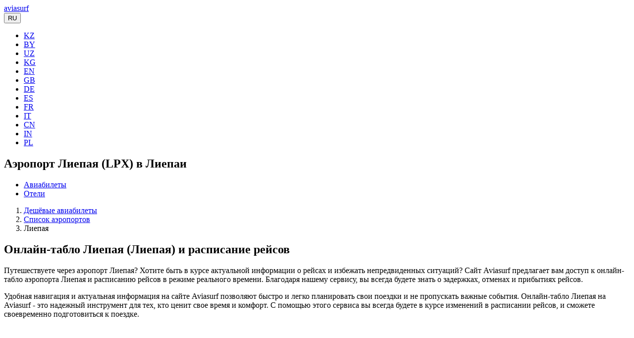

--- FILE ---
content_type: text/html; charset=UTF-8
request_url: https://avia.surf/airports/liepaya-lpx/
body_size: 9554
content:
<!DOCTYPE html>
<html lang="ru" itemscope="" itemtype="https://schema.org/WebPage">
<head>
    <meta http-equiv="Content-Type" content="text/html; charset=UTF-8" />
<meta name="description" content="Аэропорт Лиепая (LPX) в Лиепаи на сайте Aviasurf. Купить дешевые билеты, посмотреть расписание рейсов, ознакомится с онлайн табло вылета и прилета из аэропорта Лиепая." />
<script type="text/javascript" data-skip-moving="true">(function(w, d) {var v = w.frameCacheVars = {'CACHE_MODE':'HTMLCACHE','storageBlocks':[],'dynamicBlocks':[],'AUTO_UPDATE':true,'AUTO_UPDATE_TTL':'120','version':'2'};var inv = false;if (v.AUTO_UPDATE === false){if (v.AUTO_UPDATE_TTL && v.AUTO_UPDATE_TTL > 0){var lm = Date.parse(d.lastModified);if (!isNaN(lm)){var td = new Date().getTime();if ((lm + v.AUTO_UPDATE_TTL * 1000) >= td){w.frameRequestStart = false;w.preventAutoUpdate = true;return;}inv = true;}}else{w.frameRequestStart = false;w.preventAutoUpdate = true;return;}}var r = w.XMLHttpRequest ? new XMLHttpRequest() : (w.ActiveXObject ? new w.ActiveXObject("Microsoft.XMLHTTP") : null);if (!r) { return; }w.frameRequestStart = true;var m = v.CACHE_MODE; var l = w.location; var x = new Date().getTime();var q = "?bxrand=" + x + (l.search.length > 0 ? "&" + l.search.substring(1) : "");var u = l.protocol + "//" + l.host + l.pathname + q;r.open("GET", u, true);r.setRequestHeader("BX-ACTION-TYPE", "get_dynamic");r.setRequestHeader("X-Bitrix-Composite", "get_dynamic");r.setRequestHeader("BX-CACHE-MODE", m);r.setRequestHeader("BX-CACHE-BLOCKS", v.dynamicBlocks ? JSON.stringify(v.dynamicBlocks) : "");if (inv){r.setRequestHeader("BX-INVALIDATE-CACHE", "Y");}try { r.setRequestHeader("BX-REF", d.referrer || "");} catch(e) {}if (m === "APPCACHE"){r.setRequestHeader("BX-APPCACHE-PARAMS", JSON.stringify(v.PARAMS));r.setRequestHeader("BX-APPCACHE-URL", v.PAGE_URL ? v.PAGE_URL : "");}r.onreadystatechange = function() {if (r.readyState != 4) { return; }var a = r.getResponseHeader("BX-RAND");var b = w.BX && w.BX.frameCache ? w.BX.frameCache : false;if (a != x || !((r.status >= 200 && r.status < 300) || r.status === 304 || r.status === 1223 || r.status === 0)){var f = {error:true, reason:a!=x?"bad_rand":"bad_status", url:u, xhr:r, status:r.status};if (w.BX && w.BX.ready && b){BX.ready(function() {setTimeout(function(){BX.onCustomEvent("onFrameDataRequestFail", [f]);}, 0);});}w.frameRequestFail = f;return;}if (b){b.onFrameDataReceived(r.responseText);if (!w.frameUpdateInvoked){b.update(false);}w.frameUpdateInvoked = true;}else{w.frameDataString = r.responseText;}};r.send();var p = w.performance;if (p && p.addEventListener && p.getEntries && p.setResourceTimingBufferSize){var e = 'resourcetimingbufferfull';var h = function() {if (w.BX && w.BX.frameCache && w.BX.frameCache.frameDataInserted){p.removeEventListener(e, h);}else {p.setResourceTimingBufferSize(p.getEntries().length + 50);}};p.addEventListener(e, h);}})(window, document);</script>
<link href="/bitrix/cache/css/s1/aviasurf/template_50eb743e6565f7f4b108c96afaa9adaa/template_50eb743e6565f7f4b108c96afaa9adaa_v1.css?1766869646147261" type="text/css"  data-template-style="true" rel="stylesheet" />



<meta name="viewport" content="width=device-width, target-densitydpi=device-dpi, user-scalable=yes">
<meta name="apple-mobile-web-app-capable" content="yes">
<meta name="apple-mobile-web-app-status-bar-style" content="black">
<meta name="format-detection" content="telephone=no">
<link rel="icon" type="image/ico" href="/favicon.ico" />
<link rel="android-touch-icon" href="/local/assets/img/ic_launcher.png" />
<meta name="apple-itunes-app" content="app-id=1246918875">
<meta name="google-play-app" content="app-id=com.aviasurf.app">
<meta content="1200" property="og:image:width">
<meta content="630" property="og:image:height">
    <title>Аэропорт Лиепая: билеты, расписание рейсов, онлайн табло вылета и прилета Лиепая (LPX) на Aviasurf</title>
        <meta content="Aviasurf" property="og:site_name">
    <meta property="og:title" content="Аэропорт Лиепая: билеты, расписание рейсов, онлайн табло вылета и прилета Лиепая (LPX) на Aviasurf"/>
    <meta property="og:description" content="Аэропорт Лиепая (LPX) в Лиепаи на сайте Aviasurf. Купить дешевые билеты, посмотреть расписание рейсов, ознакомится с онлайн табло вылета и прилета из аэропорта Лиепая."/>
    <meta property="og:type" content="website"/>
    <meta content="ru_RU" property="og:locale">
            <meta property="og:url" content= "https://avia.surf/airports/liepaya-lpx/" />
        <meta property="og:image" content="https://avia.surf/local/assets/img/aviasurfog.png">    <meta content="https://avia.surf/local/assets/img/aviasurfog.png" name="twitter:image:src">
            <meta property="og:url" content= "https://avia.surf/airports/liepaya-lpx/" />
        <meta content="summary_large_image" name="twitter:card">
    <meta content="avia.surf" name="twitter:domain">
            <meta content="https://avia.surf/airports/liepaya-lpx/" name="twitter:url">
    
    <meta content="Аэропорт Лиепая: билеты, расписание рейсов, онлайн табло вылета и прилета Лиепая (LPX) на Aviasurf" name="twitter:title">
    <meta content="Аэропорт Лиепая (LPX) в Лиепаи на сайте Aviasurf. Купить дешевые билеты, посмотреть расписание рейсов, ознакомится с онлайн табло вылета и прилета из аэропорта Лиепая." name="twitter:description">
    <meta content="Aviasurf — дешевые авиабилеты" name="twitter:app:name:iphone">
    <meta content="Aviasurf — дешевые авиабилеты" name="twitter:app:name:ipad">
    <meta content="Aviasurf — дешевые авиабилеты" name="twitter:app:name:googleplay">
    <meta content="https://apps.apple.com/ru/app/id1246918875" name="twitter:app:url:iphone">
    <meta content="https://apps.apple.com/ru/app/id1246918875" name="twitter:app:url:ipad">
    <meta content="https://play.google.com/store/apps/details?id=com.aviasurf.app" name="twitter:app:url:googleplay">
    <meta content="id1246918875" name="twitter:app:id:iphone">
    <meta content="id1246918875" name="twitter:app:id:ipad">
    <meta content="com.aviasurf.app" name="twitter:app:id:googleplay">
        <meta name="msvalidate.01" content="DBAA63C316A7809CAD00FC24D7E8556C" />
</head>
<body>
<script data-skip-moving="true">
(function () {
    var loadedTLAnalytics = false,
        timerId;
    if (navigator.userAgent.indexOf('YandexMetrika') > -1) {
        loadTLAnalytics();
    } else {
        window.addEventListener('scroll', loadTLAnalytics, {passive: true});
        window.addEventListener('touchstart', loadTLAnalytics, {passive: true});
        document.addEventListener('mouseenter', loadTLAnalytics, {passive: true});
        document.addEventListener('click', loadTLAnalytics, {passive: true});
        document.addEventListener('DOMContentLoaded', loadFallback, {passive: true});
    }
    function loadFallback() {
        timerId = setTimeout(loadTLAnalytics, 4000);
    }
    function loadTLAnalytics(e) {
        if (e && e.type) {
            console.log(e.type);
        } else {
            console.log('DOMContentLoaded');
        }
        if (loadedTLAnalytics) {
            return;
        }
        setTimeout(function () {
            
        (function(i,s,o,g,r,a,m){i["GoogleAnalyticsObject"]=r;i[r]=i[r]||function(){
            (i[r].q=i[r].q||[]).push(arguments)},i[r].l=1*new Date();a=s.createElement(o),
                m=s.getElementsByTagName(o)[0];a.async=1;a.src=g;m.parentNode.insertBefore(a,m)
            })(window,document,"script","https://www.google-analytics.com/analytics.js","ga");
        ga("create", "UA-88786573-1", "auto");
        ga("send", "pageview");
        }, 100);
        loadedTLAnalytics = true;
        clearTimeout(timerId);
        window.removeEventListener('scroll', loadTLAnalytics, {passive: true});
        window.removeEventListener('touchstart', loadTLAnalytics, {passive: true});
        document.removeEventListener('mouseenter', loadTLAnalytics);
        document.removeEventListener('click', loadTLAnalytics);
        document.removeEventListener('DOMContentLoaded', loadFallback);
    }
})();
</script>
<section class="header section fullscreen background ">
    <div class="grad"></div>
    <div class="container">
        <a name="search_form"></a>
        <div class="logo">
                            <a href="/"> <span class="aircraft"></span><span class="company">aviasurf</span></a>
            
            <div class="logo_right_block">
                                <!-- Single button -->
                <div class="btn-group all-sites">
                    <button type="button" class="btn btn-default dropdown-toggle" data-toggle="dropdown" aria-haspopup="true" aria-expanded="false">
                        <span class="flag-icon flag-icon-ru"></span> RU <span class="caret"></span>
                    </button>
                    <ul class="dropdown-menu">
                        <li><a href="//aviasurf.kz"><span class="flag-icon flag-icon-kz"></span> KZ</a></li>
                        <li><a href="//aviasurf.by"><span class="flag-icon flag-icon-by"></span> BY</a></li>
                        <li><a href="//aviasurf.uz"><span class="flag-icon flag-icon-uz"></span> UZ</a></li>
                        <li><a href="//aviasurf.kg"><span class="flag-icon flag-icon-kg"></span> KG</a></li>
                        <li><a href="//aviasurf.com"><span class="flag-icon flag-icon-us"></span> EN</a></li>
                        <li><a href="//aviasurf.uk"><span class="flag-icon flag-icon-gb"></span> GB</a></li>
                        <li><a href="//aviasurf.de"><span class="flag-icon flag-icon-de"></span> DE</a></li>
                        <li><a href="//aviasurf.es"><span class="flag-icon flag-icon-es"></span> ES</a></li>
                        <li><a href="//aviasurf.fr"><span class="flag-icon flag-icon-fr"></span> FR</a></li>
                        <li><a href="//aviasurf.it"><span class="flag-icon flag-icon-it"></span> IT</a></li>
                        <li><a href="//aviasurf.cn"><span class="flag-icon flag-icon-cn"></span> CN</a></li>
                        <li><a href="//aviasurf.in"><span class="flag-icon flag-icon-in"></span> IN</a></li>
                        <li><a href="//aviasurf.pl"><span class="flag-icon flag-icon-pl"></span> PL</a></li>
                    </ul>
                </div>
            </div>
        </div>
                    <h1>Аэропорт Лиепая (LPX) в Лиепаи</h1>
        
        <div class="row">
            <div class="col-md-12">
                <ul class="nav nav-tabs" role="tablist">
                    <li role="presentation" class="active"><a href="#tickets" aria-controls="tickets" role="tab" data-toggle="tab">Авиабилеты</a></li>
                    <li role="presentation"><a href="#hotels" aria-controls="hotels" role="tab" data-toggle="tab">Отели</a></li>
                </ul>
                <div class="tab-content">
                    <div role="tabpanel" class="tab-pane active" id="tickets">
                                                    <div class="cities_search_form"></div>
                            <div class="avia_search_form"></div>
                                            </div>
                    <div role="tabpanel" class="tab-pane" id="hotels">
                        <script data-skip-moving="true">
(function () {
    var loadedTLAnalytics = false,
        timerId;

    if (navigator.userAgent.indexOf('YandexMetrika') > -1) {
        loadTLAnalytics();
    } else {
        window.addEventListener('scroll', loadTLAnalytics, {passive: true});
        window.addEventListener('touchstart', loadTLAnalytics, {passive: true});
        document.addEventListener('mouseenter', loadTLAnalytics, {passive: true});
        document.addEventListener('click', loadTLAnalytics, {passive: true});
        document.addEventListener('DOMContentLoaded', loadFallback, {passive: true});
    }

    function loadFallback() {
        timerId = setTimeout(loadTLAnalytics, 13000);
    }

    function loadTLAnalytics(e) {
        if (e && e.type) {
            console.log(e.type);
        } else {
            console.log('DOMContentLoaded');
        }

        if (loadedTLAnalytics) {
            return;
        }
        
        var existingScript = document.querySelector("script[src='" + "//www.travelpayouts.com/widgets/1b04ad1e9ad47f182dad7b86a43f6b94.js?v=1766876384206" + "']");
        if (existingScript) {
            return;
        }

        setTimeout(function () {
            var scriptElement = document.createElement('script');
            scriptElement.setAttribute('data-skip-moving', 'true');
            scriptElement.setAttribute('src', '//www.travelpayouts.com/widgets/1b04ad1e9ad47f182dad7b86a43f6b94.js?v=1766876384206');
            scriptElement.setAttribute('charset', 'utf-8');
            scriptElement.setAttribute('async', '');
            //document.body.appendChild(scriptElement);
            var referenceNode = document.querySelector('.hotels_search_form');
            var parentDiv = referenceNode.parentNode;
            parentDiv.insertBefore(scriptElement, referenceNode);
         
            
        }, 100);

        loadedTLAnalytics = true;
        clearTimeout(timerId);
        window.removeEventListener('scroll', loadTLAnalytics, {passive: true});
        window.removeEventListener('touchstart', loadTLAnalytics, {passive: true});
        document.removeEventListener('mouseenter', loadTLAnalytics);
        document.removeEventListener('click', loadTLAnalytics);
        document.removeEventListener('DOMContentLoaded', loadFallback);
    }
})();
</script>                        <div class="hotels_search_form"></div>
                                           </div>
                </div>
            </div>
        </div>
            </div>
</section>
    <main class="main">
        <div class="container">
                <ol class="breadcrumb">
			<li>
				<a href="/" title="Дешёвые авиабилеты">
					Дешёвые авиабилеты
				</a>
			</li>
			<li>
				<a href="/airports/" title="Список аэропортов">
					Список аэропортов
				</a>
			</li>
			<li class="active">
				Лиепая
			</li></ol>
<script type="application/ld+json">
{
    "@context": "https://schema.org",
    "@type": "BreadcrumbList",
    "itemListElement": [
    {
        "@type": "ListItem",
        "position": 1,
        "name": "Дешёвые авиабилеты",
        "item": "https://avia.surf/"
    },
    {
        "@type": "ListItem",
        "position": 2,
        "name": "Список аэропортов",
        "item": "https://avia.surf/airports/"
    },
    {
        "@type": "ListItem",
        "position": 3,
        "name": "Лиепая"
    }
]
}
</script>
        <h2>Онлайн-табло Лиепая (Лиепая) и расписание рейсов</h2>
    <p>
    Путешествуете через аэропорт Лиепая? Хотите быть в курсе актуальной информации о рейсах и избежать непредвиденных ситуаций? Сайт Aviasurf предлагает вам доступ к онлайн-табло аэропорта Лиепая и расписанию рейсов в режиме реального времени. Благодаря нашему сервису, вы всегда будете знать о задержках, отменах и прибытиях рейсов.
    </p>
    <p> Удобная навигация и актуальная информация на сайте Aviasurf позволяют быстро и легко планировать свои поездки и не пропускать важные события. Онлайн-табло Лиепая на Aviasurf - это надежный инструмент для тех, кто ценит свое время и комфорт. С помощью этого сервиса вы всегда будете в курсе изменений в расписании рейсов, и сможете своевременно подготовиться к поездке.
    </p>
    <iframe frameborder="0" style="-overflow: hidden; border: 0; width: 100%; height: 982px;" src="https://rasp.yandex.ru/informers/station/9631285/?size=25&amp;color=1&amp;type=tablo"></iframe>
<h2>Календарь цен на авиабилеты Лиепая</h2>
<script data-skip-moving="true">
(function () {
    var loadedTLAnalytics = false,
        timerId;

    if (navigator.userAgent.indexOf('YandexMetrika') > -1) {
        loadTLAnalytics();
    } else {
        window.addEventListener('scroll', loadTLAnalytics, {passive: true});
        window.addEventListener('touchstart', loadTLAnalytics, {passive: true});
        document.addEventListener('mouseenter', loadTLAnalytics, {passive: true});
        document.addEventListener('click', loadTLAnalytics, {passive: true});
        document.addEventListener('DOMContentLoaded', loadFallback, {passive: true});
    }

    function loadFallback() {
        timerId = setTimeout(loadTLAnalytics, 13000);
    }

    function loadTLAnalytics(e) {
        if (e && e.type) {
            console.log(e.type);
        } else {
            console.log('DOMContentLoaded');
        }

        if (loadedTLAnalytics) {
            return;
        }
        
        var existingScript = document.querySelector("script[src='" + "https://tp.media/content?trs=25762&shmarker=117984&searchUrl=search.avia.surf%2Fflights&locale=ru&currency=rub&powered_by=false&origin=&destination=LPX&one_way=true&only_direct=false&period=current_month&range=7%2C14&primary=%23E09C12&color_background=%23ffffff&dark=%23000000&light=%23FFFFFF&achieve=%2345AD35&promo_id=4041&campaign_id=100" + "']");
        if (existingScript) {
            return;
        }

        setTimeout(function () {
            var scriptElement = document.createElement('script');
            scriptElement.setAttribute('data-skip-moving', 'true');
            scriptElement.setAttribute('src', 'https://tp.media/content?trs=25762&shmarker=117984&searchUrl=search.avia.surf%2Fflights&locale=ru&currency=rub&powered_by=false&origin=&destination=LPX&one_way=true&only_direct=false&period=current_month&range=7%2C14&primary=%23E09C12&color_background=%23ffffff&dark=%23000000&light=%23FFFFFF&achieve=%2345AD35&promo_id=4041&campaign_id=100');
            scriptElement.setAttribute('charset', 'utf-8');
            scriptElement.setAttribute('async', '');
            //document.body.appendChild(scriptElement);
            var referenceNode = document.querySelector('.calendar');
            var parentDiv = referenceNode.parentNode;
            parentDiv.insertBefore(scriptElement, referenceNode);
         
            
        }, 100);

        loadedTLAnalytics = true;
        clearTimeout(timerId);
        window.removeEventListener('scroll', loadTLAnalytics, {passive: true});
        window.removeEventListener('touchstart', loadTLAnalytics, {passive: true});
        document.removeEventListener('mouseenter', loadTLAnalytics);
        document.removeEventListener('click', loadTLAnalytics);
        document.removeEventListener('DOMContentLoaded', loadFallback);
    }
})();
</script><div class="calendar"></div>
<h2>Заказать трансфер из Лиепая</h2>
<p>
    Закажите трансфер из Лиепая онлайн для гладкого и спокойного переезда. Моментальное подтверждение бронирования. Выбирайте из широкого спектра транспортных средств.
</p>
<p>
    Независимо от того, вам нужно добраться до аэропорта, отеля или любого другого места, наш сервис трансфера из Лиепая обеспечит вам спокойное и безопасное путешествие. После подтверждения бронирования вы получите всю необходимую информацию о водителе и транспортном средстве прямо на вашу электронную почту.
    Заказать трансфер из Лиепая - это удобно и просто. Начните свое путешествие с нами сегодня, и сделайте ваш переезд максимально комфортным!
</p>
<script data-skip-moving="true">
(function () {
    var loadedTLAnalytics = false,
        timerId;

    if (navigator.userAgent.indexOf('YandexMetrika') > -1) {
        loadTLAnalytics();
    } else {
        window.addEventListener('scroll', loadTLAnalytics, {passive: true});
        window.addEventListener('touchstart', loadTLAnalytics, {passive: true});
        document.addEventListener('mouseenter', loadTLAnalytics, {passive: true});
        document.addEventListener('click', loadTLAnalytics, {passive: true});
        document.addEventListener('DOMContentLoaded', loadFallback, {passive: true});
    }

    function loadFallback() {
        timerId = setTimeout(loadTLAnalytics, 13000);
    }

    function loadTLAnalytics(e) {
        if (e && e.type) {
            console.log(e.type);
        } else {
            console.log('DOMContentLoaded');
        }

        if (loadedTLAnalytics) {
            return;
        }
        
        var existingScript = document.querySelector("script[src='" + "https://tp.media/content?trs=25762&shmarker=117984&locale=ru&powered_by=false&border_radius=5&plain=true&color_background=%23f6f6f6&color_button=%23e3a62a&promo_id=4674&campaign_id=22" + "']");
        if (existingScript) {
            return;
        }

        setTimeout(function () {
            var scriptElement = document.createElement('script');
            scriptElement.setAttribute('data-skip-moving', 'true');
            scriptElement.setAttribute('src', 'https://tp.media/content?trs=25762&shmarker=117984&locale=ru&powered_by=false&border_radius=5&plain=true&color_background=%23f6f6f6&color_button=%23e3a62a&promo_id=4674&campaign_id=22');
            scriptElement.setAttribute('charset', 'utf-8');
            scriptElement.setAttribute('async', '');
            //document.body.appendChild(scriptElement);
            var referenceNode = document.querySelector('.intui');
            var parentDiv = referenceNode.parentNode;
            parentDiv.insertBefore(scriptElement, referenceNode);
         
            
        }, 100);

        loadedTLAnalytics = true;
        clearTimeout(timerId);
        window.removeEventListener('scroll', loadTLAnalytics, {passive: true});
        window.removeEventListener('touchstart', loadTLAnalytics, {passive: true});
        document.removeEventListener('mouseenter', loadTLAnalytics);
        document.removeEventListener('click', loadTLAnalytics);
        document.removeEventListener('DOMContentLoaded', loadFallback);
    }
})();
</script><div class="intui"></div>
<br/>
<p><a href="/airports/">Возврат к списку аэропортов</a></p>
</div>
</main>
<section class="footer-menu inner-footer-menu">
    <div class="container">
        <div class="row">
            <div class="col-md-2">
                <div class="accordion">
                    <input type="checkbox" class="d-none" id="countries">
                    <label for="countries">Страны</label>
                    <div class="collapse-wrapper">
                        <div class="collapse-content">
                            <div class="footer_menu_title">Страны</div>
                            <ul class="footer_menu_list">
                                <li><a data-goal="country" href="/countries/rossiya/" title="Авиабилеты в Россию">Россия</a></li>
                                <li><a data-goal="country" href="/countries/tailand/" title="Авиабилеты в Таиланд">Таиланд</a></li>
                                <li><a data-goal="country" href="/countries/gruziya/" title="Авиабилеты в Грузию">Грузия</a></li>
                                <li><a data-goal="country" href="/countries/turtsiya/" title="Авиабилеты в Турцию">Турция</a></li>
                                <li><a data-goal="country" href="/countries/germaniya/" title="Авиабилеты в Германию">Германия</a></li>
                                <li><a data-goal="country" href="/countries/kazakhstan/" title="Авиабилеты в Казахстан">Казахстан</a></li>
                                <li class="footer_menu_all"><a data-goal="all_countries" href="/countries/">Все&nbsp;страны</a></li>
                            </ul>
                        </div>
                    </div>
                </div>
            </div>
            <div class="col-md-2">
                <div class="accordion">
                    <input type="checkbox" class="d-none" id="cities">
                    <label for="cities">Города</label>
                    <div class="collapse-wrapper">
                        <div class="collapse-content">
                            <div class="footer_menu_title">Города</div>
                            <ul class="footer_menu_list">
                                <li><a data-goal="city" href="/cities/moskva-mow/" title="Авиабилеты в Москву">Москва</a></li>
                                <li><a data-goal="city" href="/cities/sankt-peterburg-led/" title="Авиабилеты в Санкт-Петербург">Санкт-Петербург</a></li>
                                <li><a data-goal="city" href="/cities/sochi-aer/" title="Авиабилеты в Сочи">Сочи</a></li>
                                <li><a data-goal="city" href="/cities/astana-nqz/" title="Авиабилеты в Астану">Астана</a></li>
                                <li><a data-goal="city" href="/cities/london-lon/" title="Авиабилеты в Лондон">Лондон</a></li>
                                <li><a data-goal="city" href="/cities/stambul-ist/" title="Авиабилеты в Стамбул">Стамбул</a></li>
                                <li class="footer_menu_all"><a data-goal="all_cities" href="/cities/">Все&nbsp;города</a></li>
                            </ul>
                        </div>
                    </div>
                </div>
            </div>
            <div class="col-md-2">
                <div class="accordion">
                    <input type="checkbox" class="d-none" id="airports">
                    <label for="airports">Аэропорты</label>
                    <div class="collapse-wrapper">
                        <div class="collapse-content">
                            <div class="footer_menu_title">Аэропорты</div>
                            <ul class="footer_menu_list">
                                <li><a data-goal="airport" href="/airports/domodedovo-dme/" title="Аэропорт Домодедово Москва, Россия">Домодедово</a></li>
                                <li><a data-goal="airport" href="/airports/sheremetevo-svo/" title="Аэропорт Шереметьево Москва, Россия">Шереметьево</a></li>
                                <li><a data-goal="airport" href="/airports/pulkovo-led/" title="Аэропорт Пулково Санкт-Петербург, Россия">Пулково</a></li>
                                <li><a data-goal="airport" href="/airports/tolmachyevo-ovb/" title="Аэропорт Толмачево Новосибирск, Россия">Толмачево</a></li>
                                <li><a data-goal="airport" href="/airports/knevichi-vvo/" title="Аэропорт Кневичи Владивосток, Россия">Владивосток</a></li>
                                <li><a data-goal="airport" href="/airports/kurumoch-kuf/" title="Аэропорт Курумоч Самара, Россия">Курумоч</a></li>
                                <li class="footer_menu_all"><a data-goal="all_airports" href="/airports/">Все&nbsp;аэропорты</a></li>
                            </ul>
                        </div>
                    </div>
                </div>
            </div>
            <div class="col-md-2">
                <div class="accordion">
                    <input type="checkbox" class="d-none" id="airlines">
                    <label for="airlines">Авиакомпании</label>
                    <div class="collapse-wrapper">
                        <div class="collapse-content">
                            <div class="footer_menu_title">Авиакомпании</div>
                            <ul class="footer_menu_list">
                                <li><a data-goal="airport" href="/airlines/aeroflot/" title="Авиабилеты Аэрофлот">Аэрофлот</a></li>
                                <li><a data-goal="airport" href="/airlines/s7-airlines/" title="Авиабилеты S7 Airlines">S7 Airlines</a></li>
                                <li><a data-goal="airport" href="/airlines/uralskie-avialinii/" title="Авиабилеты Уральские авиалинии">Уральские авиалинии</a></li>
                                <li><a data-goal="airport" href="/airlines/emirates/" title="Авиабилеты Emirates">Emirates</a></li>
                                <li><a data-goal="airport" href="/airlines/turkish-airlines/" title="Авиабилеты Turkish Airlines">Turkish Airlines</a></li>
                                <li><a data-goal="airport" href="/airlines/qatar-airways/" title="Авиабилеты Qatar Airways">Qatar Airways</a></li>
                                <li class="footer_menu_all"><a data-goal="all_airlines" href="/airlines/">Все&nbsp;авиакомпании</a></li>
                            </ul>
                        </div>
                    </div>
                </div>
            </div>
            <div class="col-md-2">
                <div class="accordion">
                    <input type="checkbox" class="d-none" id="directions">
                    <label for="directions">Направления</label>
                    <div class="collapse-wrapper">
                        <div class="collapse-content">
                            <div class="footer_menu_title">Направления</div>
                            <ul class="footer_menu_list">
                                <li><a data-goal="aviabilety" href="/aviabilety/moskva-mow/sochi-aer/" title="Авиабилеты из Москвы в Сочи">Москва – Сочи</a></li>
                                <li><a data-goal="aviabilety" href="/aviabilety/moskva-mow/makhachkala-mcx/" title="Авиабилеты из Москвы в Махачкалу">Москва – Махачкала</a></li>
                                <li><a data-goal="aviabilety" href="/aviabilety/moskva-mow/mineralnye-vody-mrv/" title="Авиабилеты из Москвы в Минеральные Воды">Москва – Минеральные Воды</a></li>
                                <li><a data-goal="aviabilety" href="/aviabilety/sankt-peterburg-led/moskva-mow/" title="Авиабилеты из Санкт-Петербурга в Москву">Санкт-Петербург – Москва</a></li>
                                <li><a data-goal="aviabilety" href="/aviabilety/moskva-mow/stambul-ist/" title="Авиабилеты из Москвы в Стамбул">Москва - Стамбул</a></li>
                            </ul>
                        </div>
                    </div>
                </div>
            </div>
        </div>
    </div>
</section>
<section class="container international_sites">
    <div class="row">
        <div class="col-md-12 flag">
            <div class="international_sites_title">Международные сайты</div>
        </div>
        <div class="col-md-3 flag"><a href="//aviasurf.uk"><span class="flag-icon flag-icon-gb"></span> Cheap flights</a></div>
        <div class="col-md-3 flag"><a href="//aviasurf.de"><span class="flag-icon flag-icon-de"></span> Deutschland - Flüge</a></div>
        <div class="col-md-3 flag"><a href="//aviasurf.es"><span class="flag-icon flag-icon-es"></span> España - vuelos</a></div>
        <div class="col-md-3 flag"><a href="//aviasurf.fr"><span class="flag-icon flag-icon-fr"></span> France - vols</a></div>
        <div class="col-md-3 flag"><a href="//aviasurf.it"><span class="flag-icon flag-icon-it"></span> Italia - voli</a></div>
        <div class="col-md-3 flag"><a href="//aviasurf.cn"><span class="flag-icon flag-icon-cn"></span> 中国 - 机票</a></div>
        <div class="col-md-3 flag"><a href="//aviasurf.com"><span class="flag-icon flag-icon-us"></span> USA - flights</a></div>
        <div class="col-md-3 flag"><a href="//aviasurf.kz"><span class="flag-icon flag-icon-kz"></span> Казахстан - авиабилеты</a></div>
        <div class="col-md-3 flag"><a href="//aviasurf.by"><span class="flag-icon flag-icon-by"></span> Беларусь - авиабилеты</a></div>
        <div class="col-md-3 flag"><a href="//aviasurf.uz"><span class="flag-icon flag-icon-uz"></span> Узбекистан – авиабилеты</a></div>
        <div class="col-md-3 flag"><a href="//aviasurf.kg"><span class="flag-icon flag-icon-kg"></span> Кыргызстан – авиабилеты</a></div>
        <div class="col-md-3 flag"><a href="//aviasurf.in"><span class="flag-icon flag-icon-in"></span> India - Flight tickets</a></div>
        <div class="col-md-3 flag"><a href="//aviasurf.pl"><span class="flag-icon flag-icon-pl"></span> Polska – tanie loty</a></div>
    </div>
</section>
<section class="container mobile_apps">
    <div class="row">
        <div class="col-md-12 flag">
            <div class="international_sites_title">В приложении удобнее</div>
        </div>
        <div class="col-md-12 flag">
            <a href="https://itunes.apple.com/RU/app/id1246918875" title="Приложение Aviasurf в App Store" onclick="ym(41495314,'reachGoal','ios_store_footer'); return true;" target="_blank" rel="nofollow">
                <img width="120px" alt="Скачайте приложение Aviasurf на iPhone ios" src="/local/assets/img/appstorerus.svg">
            </a>
            <a href="https://play.google.com/store/apps/details?id=com.aviasurf.app" title="Приложение Aviasurf в Google Play" onclick="ym(41495314,'reachGoal','android_store_footer'); return true;" target="_blank" rel="nofollow">
                <img width="120px" alt="Скачайте приложение Aviasurf на Android" src="/local/assets/img/gp.png">
            </a>
        </div>
    </div>
</section>
<footer>
    <div class="container text-center">
        Aviasurf © 2016 - 2025<br/>
        Путешествуйте просто и выгодно!<br/>
        По всем вопросам <a href="mailto:info@avia.surf">info@avia.surf</a>
    </div>
</footer>
<!-- Yandex.Metrika counter -->
<script data-skip-moving="true">
(function () {
    var loadedTLAnalytics = false,
        timerId;
    if (navigator.userAgent.indexOf('YandexMetrika') > -1) {
        loadTLAnalytics();
    } else {
        window.addEventListener('scroll', loadTLAnalytics, {passive: true});
        window.addEventListener('touchstart', loadTLAnalytics, {passive: true});
        document.addEventListener('mouseenter', loadTLAnalytics, {passive: true});
        document.addEventListener('click', loadTLAnalytics, {passive: true});
        document.addEventListener('DOMContentLoaded', loadFallback, {passive: true});
    }
    function loadFallback() {
        timerId = setTimeout(loadTLAnalytics, 4000);
    }
    function loadTLAnalytics(e) {
        if (e && e.type) {
            console.log(e.type);
        } else {
            console.log('DOMContentLoaded');
        }
        if (loadedTLAnalytics) {
            return;
        }
        setTimeout(function () {
            
            (function () {
                (function (m,e,t,r,i,k,a) {
                    m[i]=m[i]||function(){(m[i].a=m[i].a||[]).push(arguments)};
                    m[i].l=1*new Date();
                    k=e.createElement(t),a=e.getElementsByTagName(t)[0],k.async=1,k.src=r,a.parentNode.insertBefore(k,a);
                }) (window, document, "script", "https://mc.yandex.ru/metrika/tag.js", "ym");
                ym(41495314, "init", {
                    clickmap:true,
                    trackLinks:true,
                    accurateTrackBounce:true,
                    webvisor:true,
                    trackHash:true,
                    ecommerce:"dataLayer"
                });
                console.log("Metrika start");
            })();
        }, 100);
        loadedTLAnalytics = true;
        clearTimeout(timerId);
        window.removeEventListener('scroll', loadTLAnalytics, {passive: true});
        window.removeEventListener('touchstart', loadTLAnalytics, {passive: true});
        document.removeEventListener('mouseenter', loadTLAnalytics);
        document.removeEventListener('click', loadTLAnalytics);
        document.removeEventListener('DOMContentLoaded', loadFallback);
    }
})();
</script><noscript><div><img src="https://mc.yandex.ru/watch/41495314" style="position:absolute; left:-9999px;" alt="" /></div></noscript>
<!-- /Yandex.Metrika counter -->
<!-- Latest compiled and minified JavaScript -->
<style>.cascoon-root.cascoon-search-form {
        padding: 20px 0px 10px 0px !important;
    }
    .root.search-form {
         padding: 20px 0px 10px !important;
     }
    @media (max-width: 767px){
        #DateRange, #passengers{
            width: 100% !important;
        }
        .cascoon-root .cascoon-leaf{
            padding: 0px 0px 10px 0px !important;
        }
        .root.search-form {
            padding: 20px 0px 10px !important;
        }
    }
</style>
<script>if(!window.BX)window.BX={};if(!window.BX.message)window.BX.message=function(mess){if(typeof mess==='object'){for(let i in mess) {BX.message[i]=mess[i];} return true;}};</script>
<script>(window.BX||top.BX).message({'JS_CORE_LOADING':'Загрузка...','JS_CORE_NO_DATA':'- Нет данных -','JS_CORE_WINDOW_CLOSE':'Закрыть','JS_CORE_WINDOW_EXPAND':'Развернуть','JS_CORE_WINDOW_NARROW':'Свернуть в окно','JS_CORE_WINDOW_SAVE':'Сохранить','JS_CORE_WINDOW_CANCEL':'Отменить','JS_CORE_WINDOW_CONTINUE':'Продолжить','JS_CORE_H':'ч','JS_CORE_M':'м','JS_CORE_S':'с','JSADM_AI_HIDE_EXTRA':'Скрыть лишние','JSADM_AI_ALL_NOTIF':'Показать все','JSADM_AUTH_REQ':'Требуется авторизация!','JS_CORE_WINDOW_AUTH':'Войти','JS_CORE_IMAGE_FULL':'Полный размер'});</script><script>BX.Runtime.registerExtension({'name':'main.core','namespace':'BX','loaded':true});</script>
<script>BX.Runtime.registerExtension({'name':'ui.dexie','namespace':'BX.Dexie3','loaded':true});</script>
<script>BX.Runtime.registerExtension({'name':'ls','namespace':'window','loaded':true});</script>
<script>BX.Runtime.registerExtension({'name':'fx','namespace':'window','loaded':true});</script>
<script>BX.Runtime.registerExtension({'name':'fc','namespace':'window','loaded':true});</script>
<script>(window.BX||top.BX).message({'LANGUAGE_ID':'ru','FORMAT_DATE':'DD.MM.YYYY','FORMAT_DATETIME':'DD.MM.YYYY HH:MI:SS','COOKIE_PREFIX':'BITRIX_SM','SERVER_TZ_OFFSET':'10800','UTF_MODE':'Y','SITE_ID':'s1','SITE_DIR':'/'});</script><script>BX.setCSSList(['/local/assets/css/bootstrap_3.3.7_css_bootstrap.min.css','/local/assets/css/style.css','/local/assets/css/smart-app-banner.css','/local/assets/css/fix.css','/local/templates/aviasurf/template_styles.css']);</script>
<script  src="/bitrix/cache/js/s1/aviasurf/template_ce2d08d5ea0deebb59769024cf0e9c1a/template_ce2d08d5ea0deebb59769024cf0e9c1a_v1.js?1760625124153446"></script>
<script type="text/javascript">
        new SmartBanner({
            daysHidden: 15,   // days to hide banner after close button is clicked (defaults to 15)
            daysReminder: 90, // days to hide banner after "VIEW" button is clicked (defaults to 90)
            appStoreLanguage: 'us', // language code for the App Store (defaults to user's browser language)
            title: 'Aviasurf',
            author: '',
            button: 'скачать',
            store: {
                android: 'Приложение в Google Play',
                ios: 'Приложение в App Store'
            },
            price: {
                ios: '',
                android: ''
            }
            // , theme: '' // put platform type ('ios', 'android', etc.) here to force single theme on all device
            // , icon: '' // full path to icon image if not using website icon image
            // , force: 'ios' // Uncomment for platform emulation
        });
    </script>
<script>
    document.addEventListener('DOMContentLoaded', function() {
        var destination = 'LPX';
        var script = document.createElement('script');
        script.setAttribute('data-skip-moving', 'true');
        script.charset = 'utf-8';
        script.src = "https://tp.media/content?trs=25762&shmarker=117984&show_hotels=false&powered_by=false&locale=ru&currency=rub&searchUrl=search.avia.surf%2Fflights&color_button=%23e09c12&color_icons=%23e09c12&dark=%23262626&light=%23FFFFFF&secondary=%2300000000&special=%2300000000&color_focused=%2300000000&border_radius=0&no_labels=&plain=true&destination=" + encodeURIComponent(destination) + "&promo_id=7879&campaign_id=100";
        script.async = true;
        //var ticketsBlock = document.getElementById('tickets');
        var ticketsBlock = document.querySelector('.cities_search_form');
        if (ticketsBlock) {
            ticketsBlock.appendChild(script);
        }
    });
</script>
<script>
    setTimeout(function() {
        //$('.mewtwo-flights-destination.mewtwo-stand-out label').click();
    }, 1000);
</script>
</body>
</html><!--4ce51c12a9c7a550cdf59612e380f620-->

--- FILE ---
content_type: application/x-javascript; charset=UTF-8
request_url: https://avia.surf/airports/liepaya-lpx/?bxrand=1768995205365
body_size: 316
content:
{'js':['/bitrix/js/ui/dexie/dist/dexie3.bundle.js','/bitrix/js/main/core/core_ls.js','/bitrix/js/main/core/core_fx.js','/bitrix/js/main/core/core_frame_cache.js'],'lang':{'LANGUAGE_ID':'ru','FORMAT_DATE':'DD.MM.YYYY','FORMAT_DATETIME':'DD.MM.YYYY HH:MI:SS','COOKIE_PREFIX':'BITRIX_SM','SERVER_TZ_OFFSET':'10800','UTF_MODE':'Y','SITE_ID':'s1','SITE_DIR':'/','USER_ID':'','SERVER_TIME':'1768995205','USER_TZ_OFFSET':'0','USER_TZ_AUTO':'Y','bitrix_sessid':'f4c1744d108dd78850b4645a21cdad5c'},'css':['/local/templates/.default/components/bitrix/breadcrumb/bread/style.css'],'htmlCacheChanged':true,'isManifestUpdated':false,'dynamicBlocks':[],'spread':[]}